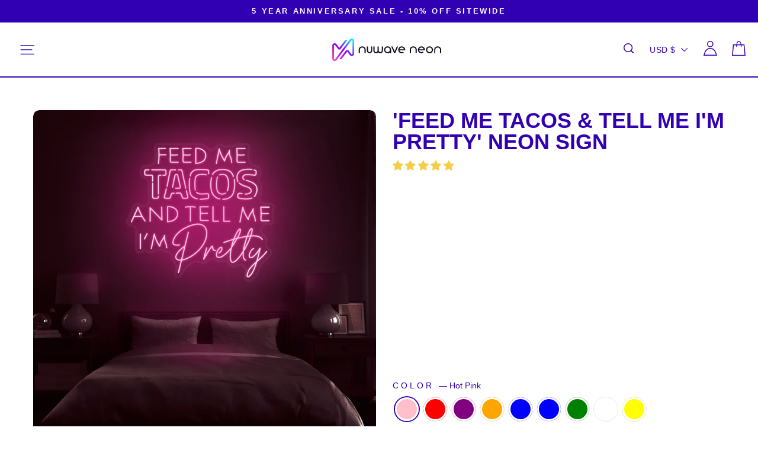

--- FILE ---
content_type: text/css
request_url: https://nuwaveneon.com/cdn/shop/t/85/assets/boost-pfs-custom.css?v=164727703490675923091740392729
body_size: 390
content:
.boost-pfs-filter-option-block .boost-pfs-filter-block-title h3>span:before{position:absolute;right:10px;top:8px;padding:3px;border:1px solid black;border-left:none;border-top:none;transform:rotate(-135deg);-webkit-transform:rotate(-135deg)}.boost-pfs-filter-option-block .boost-pfs-filter-block-title h3>span.up:before{top:5px;transform:rotate(45deg);-webkit-transform:rotate(45deg)}.boost-pfs-filter-block-title h3 span{font-family:Futura,sans-serif;font-weight:400;font-size:.9em;letter-spacing:.3em}.boost-pfs-filter-block-title .boost-pfs-filter-clear{margin-right:40px}.boost-pfs-in-collection-search-input,.boost-pfs-filter-message{font-size:18px!important}.bc-hide{display:none!important}#CollectionSidebar .drawer__inner{overflow-y:auto;height:calc(100vh - 70px)}#FilterDrawer{overflow-y:scroll}#FilterDrawer .drawer__inner{padding:0 20px}.boost-pfs-search-result-toolbar{display:flex;align-items:center;margin:35px 0;border-top:1px solid #ededed;border-bottom:1px solid #ededed;white-space:nowrap}.boost-pfs-search-result-toolbar .boost-pfs-search-result-item:first-child{flex:auto}.boost-pfs-search-result-toolbar .boost-pfs-search-result-panel-controls{padding:17px 0;margin:0}.boost-pfs-enable-instant-search #PredictiveWrapper{display:none}.boost-pfs-search-page{margin-top:50px}.modal-open .boost-pfs-filter-tree-desktop-button-sticky-wrapper{display:none}@media screen and (min-width: 768px){.boost-pfs-search-page .collection-filter__item--drawer{display:none}.grid__item--sidebar{overflow-x:hidden}.boost-pfs-filter-mobile-footer{display:none!important}.template-collection .boost-pfs-filter-tree-desktop-button{padding-right:20px;border-right:1px solid #ebebeb}.boost-pfs-filter-tree-desktop-button .boost-pfs-filter-tree-desktop-button-label{margin-top:1px}.boost-pfs-filter-total-product{display:inline-block}.boost-pfs-filter-tree-vertical-style-expand:not(.boost-pfs-filter-tree-horizontal-style-expand):not(.boost-pfs-filter-tree-open-body) .boost-pfs-filter-right-col{padding-left:22px}}@media (max-width: 767px){.boost-pfs-search-result-toolbar .boost-pfs-search-total-result{display:none}.boost-pfs-filter-tree-mobile-button button{padding:0 20px;border:1px solid #e8e8e1;text-transform:none;height:44px;font-size:16px;color:#000;background:none;text-align:left}.boost-pfs-filter-tree-mobile-button button svg{margin-right:5px}.boost-pfs-search-result-toolbar{margin-bottom:20px}.boost-pfs-filter-tree-desktop-button-sticky-wrapper .collection-filter__item{margin-bottom:0}.boost-pfs-filter-tree-mobile-button,.boost-pfs-filter-top-sorting{background:#fff}.boost-pfs-filter-stick:not(.boost-pfs-filter-tree-v).boost-pfs-filter-tree-mobile-button-stick-wrapper{width:100%;z-index:9}}.boost-pfs-filter-total-product{font-size:16px;color:#000;font-weight:400}.boost-pfs-filter-option-title-text{font-size:20px;font-weight:600!important}.boost-pfs-filter-button span{font-weight:400}.boost-pfs-filter-tree-v .boost-pfs-filter-option{border-top:0;padding:0}.boost-pfs-filter-load-more-button-container{display:flex;align-items:center;justify-content:center;width:170px;margin:auto;background-image:linear-gradient(60deg,#f79533,#f37055,#ff57b8,#a166ab,#5073b8,#1098ad,#07b39b,#6fba82);background-origin:content-box;padding:6px!important;border-radius:50px;animation:animatedborder 3s ease alternate infinite;background-size:400% 400%}.boost-pfs-filter-load-more-button{background:#fff!important;border-radius:50px;border:0!important;font-weight:600}.boost-pfs-filter-load-more-total{display:none}.boost-pfs-filter-tree-v .boost-pfs-filter-option-title{border:1px solid #3200B3;border-right:0;border-left:0;border-bottom:0;padding:10px 0}.boost-pfs-filter-option-title-text:after{transition:.3s}.boost-pfs-filter-option-collapsed .boost-pfs-filter-option-title-text:after{content:"+"!important}@keyframes animatedborder{0%{background-position:0% 50%}50%{background-position:100% 50%}to{background-position:0% 50%}}
/*# sourceMappingURL=/cdn/shop/t/85/assets/boost-pfs-custom.css.map?v=164727703490675923091740392729 */
